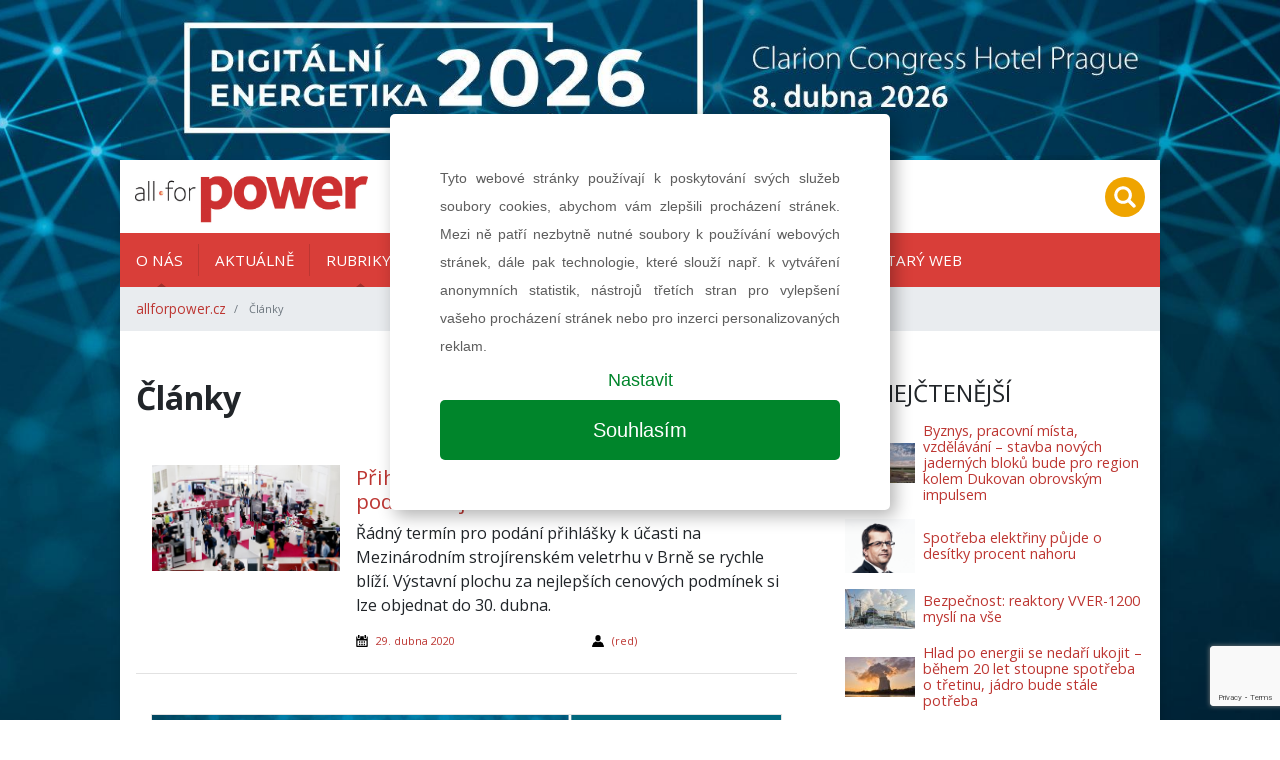

--- FILE ---
content_type: text/html; charset=UTF-8
request_url: https://allforpower.cz/clanky?tag=MSV
body_size: 6053
content:
<!DOCTYPE html>
<html lang="cs">
<head>
    <meta charset="utf-8">
    <meta name="viewport" content="width=device-width, initial-scale=1, shrink-to-fit=no">

    
    
<title>Články | allforpower.cz</title>
<meta name="description" content=""/>
<meta property="og:title" content="Články | allforpower.cz"/>
<meta property="og:type" content="website"/>
<meta property="og:url" content="https://allforpower.cz/clanky"/>

    <link href="/assets/app.css?v=1585726808" rel="stylesheet">
    <link href="/assets/print.css?v=1585726808" rel="stylesheet" media="print">
    
    <link rel="shortcut icon" href="/images/favicon.ico" type="image/x-icon">

    <!-- Google Tag Manager -->
    <script>(function(w,d,s,l,i){w[l]=w[l]||[];w[l].push({'gtm.start':
                new Date().getTime(),event:'gtm.js'});var f=d.getElementsByTagName(s)[0],
            j=d.createElement(s),dl=l!='dataLayer'?'&l='+l:'';j.async=true;j.src=
            'https://www.googletagmanager.com/gtm.js?id='+i+dl;f.parentNode.insertBefore(j,f);
        })(window,document,'script','dataLayer','GTM-N7FN5XR');</script>
    <!-- End Google Tag Manager -->

    <!-- Google Tag Manager -->
    <script>(function(w,d,s,l,i){w[l]=w[l]||[];w[l].push({'gtm.start':
                new Date().getTime(),event:'gtm.js'});var f=d.getElementsByTagName(s)[0],
            j=d.createElement(s),dl=l!='dataLayer'?'&l='+l:'';j.async=true;j.src=
            'https://www.googletagmanager.com/gtm.js?id='+i+dl;f.parentNode.insertBefore(j,f);
        })(window,document,'script','dataLayer','GTM-5NDHMQV');</script>
    <!-- End Google Tag Manager -->
</head>

<body>
<!-- Google Tag Manager (noscript) -->
<noscript><iframe src="https://www.googletagmanager.com/ns.html?id=GTM-N7FN5XR"
                  height="0" width="0" style="display:none;visibility:hidden"></iframe></noscript>
<!-- End Google Tag Manager (noscript) -->

<!-- Google Tag Manager (noscript) -->
<noscript><iframe src="https://www.googletagmanager.com/ns.html?id=GTM-5NDHMQV"
                  height="0" width="0" style="display:none;visibility:hidden"></iframe></noscript>
<!-- End Google Tag Manager (noscript) -->

    
        <div id="leaderboard" class='' style="background-image: url(/images/NTY2M3gweDA=/Leaderboard+2560x1440_DE_2026.jpg)">
                <a href="https://allforpower.cz/clanky?!redirect=https://www.digitalnienergetika.cz&banner=75" target="_blank" data-track-banner='DE 2026 - Leaderboard' data-redirect='https://www.digitalnienergetika.cz'>&nbsp;</a>
    </div>

<div class="wrapper-body container">
    
<div class="header row py-2 justify-content-between align-items-center">
    <div class="col-auto">
        <a class="navbar-brand" href="/">
            <img src="/images/loga/allforpower.jpg" alt="KONSTRUKCE Media, s.r.o." height="60">
        </a>
    </div>
        
    <div class="col-auto text-right">
        <ul class="list-inline mb-0">

                                    <li class="list-inline-item mr-2 mr-lg-0">
                <a href="#" class="" data-toggle="modal" data-target="#searchModal">
                    <img src="/images/search-circle.svg" height="40">
                </a>
            </li>
            <li class="list-inline-item d-inline-block d-lg-none">
                <a class="dropdown-item" href="#">
                    <a href="#" class="" data-toggle="collapse" data-target="#navbarmain">
                        <img src="/images/hamburger-circle.svg" height="40">
                    </a>
                </a>
            </li>
        </ul>


        <div class="modal fade" id="searchModal">
            <div class="modal-dialog">
                                <form class="modal-content" action="https://allforpower.cz/hledat" method="get" id="searchForm">

                    <!-- Modal Header -->
                    <div class="modal-header">
                        <h4 class="modal-title">Hledat na stránkách</h4>
                        <button type="button" class="close" data-dismiss="modal">&times;</button>
                    </div>

                    <div class="modal-body">
                        <div class="form-group">
                            <input name="q" value="" placeholder="stavební informace na jednom místě..." class="form-control">
                        </div>
                        <div class="row">
                            <div class="col-6 text-left">
                                <button class="btn btn-secondary" name="old_website" type="button">prohledat starý web</button>
                            </div>
                            <div class="col-6 text-right">
                                <button class="btn btn-primary" type="submit">prohledat nový web</button>
                            </div>
                        </div>
                    </div>

                </form>
            </div>
        </div>
    </div>
</div>
<div class="navigation row">
    <div class="col px-0">

        <nav class="navbar navbar-expand-lg px-lg-0">
            <div class="collapse navbar-collapse" id="navbarmain">
                <ul class="navbar-nav nav-left mr-auto">
                                                                                    <li class="nav-item dropdown">
                                                <a class="nav-link dropdown-toggle" href="#" data-toggle="dropdown" aria-haspopup="true" aria-expanded="false" aria-labelledby="dropdown_o-nás" target="">
                            O nás                        </a>

                                                <div class="dropdown-menu" aria-labelledby="dropdown_o-nás">

                                                            <a class="dropdown-item" href="https://allforpower.cz/o-nas" target="">O nás</a>
                                                                                        <a class="dropdown-item" href="/files/5385/MEDIA KIT_297x210mm_2025_CZ.pdf" target="_blank">Ceník tištěné inzerce</a>
                                                            <a class="dropdown-item" href="https://allforpower.cz/o-nas/predplatne" target="_blank">Předplatné</a>
                                                            <a class="dropdown-item" href="/files/5386/MEDIADATA_new_2025.pdf" target="_blank">Ceník online inzerce</a>
                                                            <a class="dropdown-item" href="/files/4937/gdpr-weby-allforpower 2.pdf" target="_blank">Ochrana osobních údajů</a>
                                                            <a class="dropdown-item" href="https://allforpower.cz/o-nas/kontakty" target="">Kontakty</a>
                                                    </div>
                        
                    </li>
                                                                <li class="nav-item">
                                                <a class="nav-link" href="https://allforpower.cz/aktuality" target="">
                            Aktuálně                        </a>

                        
                    </li>
                                                                <li class="nav-item dropdown">
                                                <a class="nav-link dropdown-toggle" href="#" data-toggle="dropdown" aria-haspopup="true" aria-expanded="false" aria-labelledby="dropdown_rubriky" target="">
                            Rubriky                        </a>

                                                <div class="dropdown-menu" aria-labelledby="dropdown_rubriky">

                                                                                        <a class="dropdown-item" href="https://allforpower.cz/rozhovor" target="">ROZHOVOR</a>
                                                            <a class="dropdown-item" href="https://allforpower.cz/jaderna-energetika" target="">Jaderná energetika</a>
                                                            <a class="dropdown-item" href="https://allforpower.cz/uhelna-energetika" target="">Uhelná energetika</a>
                                                            <a class="dropdown-item" href="https://allforpower.cz/plynarenstvi" target="">Plynárenství</a>
                                                            <a class="dropdown-item" href="https://allforpower.cz/teplarenstvi" target="">Teplárenství</a>
                                                            <a class="dropdown-item" href="https://allforpower.cz/obnovitelne-zdroje" target="">Obnovitelné zdroje</a>
                                                            <a class="dropdown-item" href="https://allforpower.cz/rozvody-energii" target="">Rozvody energií</a>
                                                            <a class="dropdown-item" href="https://allforpower.cz/legislativa" target="">Legislativa</a>
                                                            <a class="dropdown-item" href="https://allforpower.cz/elektromobilita" target="">Elektromobilita</a>
                                                            <a class="dropdown-item" href="https://allforpower.cz/vyzkum-vyvoj-inovace" target="">Výzkum, vývoj, inovace</a>
                                                            <a class="dropdown-item" href="https://allforpower.cz/export-a-financovani" target="">Export a financování</a>
                                                            <a class="dropdown-item" href="https://allforpower.cz/technologie-a-materialy" target="">Technologie a materiály</a>
                                                            <a class="dropdown-item" href="https://allforpower.cz/udrzba" target="">Údržba</a>
                                                            <a class="dropdown-item" href="https://allforpower.cz/zajimavosti" target="">Zajímavosti</a>
                                                    </div>
                        
                    </li>
                                                                <li class="nav-item">
                                                <a class="nav-link" href="https://allforpower.cz/media/all-for-power-04-2025" target="">
                            Aktuální číslo                        </a>

                        
                    </li>
                                                                <li class="nav-item">
                                                <a class="nav-link" href="https://allforpower.cz/media" target="">
                            Archiv vydání                        </a>

                        
                    </li>
                                                                <li class="nav-item">
                                                <a class="nav-link" href="https://allforpower.cz/akce" target="">
                            Kalendář akcí                        </a>

                        
                    </li>
                                                                <li class="nav-item">
                                                <a class="nav-link" href="http://old.allforpower.cz/" target="_blank">
                            Starý web                        </a>

                        
                    </li>
                                    </ul>
            </div>
        </nav>

        <nav aria-label="breadcrumb">
        <ol class="breadcrumb d-flex align-items-center mb-0">
                            <li class="breadcrumb-item">
                    <a href="https://allforpower.cz">allforpower.cz</a>
                </li>
                        <li class="breadcrumb-item active small" aria-current="page">
                Články            </li>
        </ol>
</nav>
    </div>
</div>

    
    <div class="row">
        <div class="col-lg-8 px-0">

                <section id="" class="indent d-flex flex-column justify-content-center article-list py-5 px-3">
        

                                        <div class="row  ">
                                            <div class="col-12 ">
                            
    <div class="row">
        

            
            <div class="col-12">
                                                    <div class="wysiwyg   ">
                        <h1 class="mb-5">Články</h1>
                    </div>
                
                            </div>

            </div>


                        </div>
                                            <div class="col-12 ">
                            


    <div class="article-list">

    <div class="row item">
                <div class="col-lg-4 px-3">
            <div class="wrapper-img">

                                    <img src="/images/MjY1N3g3Njd4MA==/msv2019-2.jpg"
                         alt="Přihlášení na MSV 2020 za nejlepších podmínek jen do konce dubna!" class="img-fluid">
                            </div>
        </div>
        <div class="col-lg-8 px-3 px-lg-0 d-flex flex-column justify-content-between pb-2">
                        <h3 class="title mt-3 mt-lg-0">
                <a href="https://allforpower.cz/aktuality/prihlaseni-na-msv-2020-za-nejlepsich-podminek-jen-do-konce-dubna-169">
                    Přihlášení na MSV 2020 za nejlepších podmínek jen do konce dubna!                </a>
            </h3>
            <div class="perex wysiwyg">
                <p>Řádný termín pro podání přihlášky k účasti na Mezinárodním strojírenském veletrhu v Brně se rychle blíží. Výstavní plochu za nejlepších cenových podmínek si lze objednat do 30. dubna.</p>
            </div>
            <div class="row content small">

                <div class="col d-flex align-items-center">
                    <img src="/images/calendar.svg" height="12" alt="publikováno">
                    <time class="ml-2">
                        <a href="https://allforpower.cz/clanky?date=20-04-29">
                            29. dubna 2020                        </a>
                    </time>
                </div>

                                    <div class="col d-flex align-items-center">
                        <img src="/images/user.svg" height="12" width="12" alt="autor">

                        
                            <a href="https://allforpower.cz/clanky?author=5"
                               class="ml-2">(red)</a>                                            </div>
                            </div>
        </div>
    </div>


            
    
    <div class="row top-line-lg-down bottom-line mx-0 pb-3 mb-3">
        <div class="col-12 py-4">
                            <a data-track-banner='DE 2026_5_Half Baner' href="https://allforpower.cz/clanky?!redirect=https://www.digitalnienergetika.cz&banner=99" target="_blank" data-redirect="https://www.digitalnienergetika.cz" class="d-block banner-half">

                                <img src="/images/NTY2NXgweDA=/BANER_900x200pcx_HALF+baner_2026.jpg"
                     alt="DE 2026_5_Half Baner" class="img-fluid ">
            </a>
            </div>
    </div>

            
    
    </div>
                        </div>
                                    </div>
            

    </section>


            <section id="odber-novinek" class="py-4 subscribe bg-image"
                     style="background-image: url('/images/newsletter.png')">
                <div class="row mx-0 text-center">
                    <div class="col">
                        <div class="h5 font-weight-bold mb-3">
                            Mám zájem o newsletter časopisu All for Power                        </div>
                                                                        <form id="formsubscribe" action="?tag=MSV&%21form-subscribe=#odber-novinek"
                              method="post" class="form form-inline d-flex justify-content-center">
                            <input name="fname" value="">
                            <input name="email" placeholder="zadejte email..." type="email"
                                   class="form-control" required>
                            <button type="submit" class="btn btn-secondary text-uppercase g-recaptcha"
                                    data-sitekey="6Ldm8kQaAAAAAHkQ7z9xnvkhr0MsrzpwaeqILZfN"
                                    data-callback='onSubmitSubscribe'>přihlásit</button>
                        </form>
                        <p class="g-recaptcha-privacy mt-2 mb-0 small">Stránky jsou chráněny službou Google reCAPTCHA<br><a href="https://policies.google.com/privacy" target="_blank" rel="nofollow">ochrana osobních údajů</a> a&nbsp;<a href="https://policies.google.com/terms" target="_blank" rel="nofollow">smluvní podmínky</a>.</p>
                    </div>
                </div>
            </section>

        </div>
        <div class="col-lg-4 px-lg-0">
            
<div class="wrapper-sidebar pl-0 pl-lg-3 py-5">

    

    <div class="side-item mb-5">
        <h2 class="section-title">Nejčtenější</h2>

                <div class="article-hot px-3">
                                                                <div class="item py-2">
                        <img src="/images/NDk4OXgweDY1/EPR+RepTcheque-8-Zoom+1+EPR-hyper+16x9.jpg"
                             alt="Byznys, pracovní místa, vzdělávání – stavba nových jaderných bloků bude pro region kolem Dukovan obrovským impulsem" class="float-left mr-2">

                        <div>

                            <a href="https://allforpower.cz/jaderna-energetika/byznys-pracovni-mista-vzdelavani-stavba-novych-jadernych-bloku-bude-pro-region-kolem-dukovan-obrovskym-impulsem-733">Byznys, pracovní místa, vzdělávání – stavba nových jaderných bloků bude pro region kolem Dukovan obrovským impulsem</a>
                                                    </div>
                    </div>
                                                                                <div class="item py-2">
                        <img src="/images/NTEyMngweDY1/S_Vnoucek_001small+%282%29web.png"
                             alt="Spotřeba elektřiny půjde o desítky procent nahoru" class="float-left mr-2">

                        <div>

                            <a href="https://allforpower.cz/rozvody-energii/spotreba-elektriny-pujde-o-desitky-procent-nahoru-749">Spotřeba elektřiny půjde o desítky procent nahoru</a>
                                                    </div>
                    </div>
                                                                                <div class="item py-2">
                        <img src="/images/MjIzOHgweDY1/rosatom_1-16x9.jpg"
                             alt="Bezpečnost: reaktory VVER-1200 myslí na vše" class="float-left mr-2">

                        <div>

                            <a href="https://allforpower.cz/jaderna-energetika/bezpecnost-reaktory-vver-1200-mysli-na-vse-86">Bezpečnost: reaktory VVER-1200 myslí na vše</a>
                                                    </div>
                    </div>
                                                                                <div class="item py-2">
                        <img src="/images/MjI5OXgweDY1/jaderna-zdarma_3.jpg"
                             alt="Hlad po energii se nedaří ukojit – během 20 let stoupne spotřeba o třetinu, jádro bude stále potřeba" class="float-left mr-2">

                        <div>

                            <a href="https://allforpower.cz/jaderna-energetika/hlad-po-energii-se-nedari-ukojit-behem-20-let-stoupne-spotreba-o-tretinu-jadro-bude-stale-potreba-98">Hlad po energii se nedaří ukojit – během 20 let stoupne spotřeba o třetinu, jádro bude stále potřeba</a>
                                                    </div>
                    </div>
                                                                                <div class="item py-2">
                        <img src="/images/NTExOHgweDY1/IMG_4696.jpg"
                             alt="Za minutu dvanáct – hrozí konec českého jaderného know-how?" class="float-left mr-2">

                        <div>

                            <a href="https://allforpower.cz/jaderna-energetika/za-minutu-dvanact-hrozi-konec-ceskeho-jaderneho-know-how-747-1">Za minutu dvanáct – hrozí konec českého jaderného know-how?</a>
                                                    </div>
                    </div>
                                    </div>
    </div>


    
    
    <div class="side mb-5">
                    
            <div class="px-3 text-center py-2">
                                        <a data-track-banner='6a_Side baner - Archiv časopisu 2025' href="https://allforpower.cz/clanky?!redirect=https://digiport.cz/vydani/floowie/235-all-for-power&banner=8" target="_blank" data-redirect="https://digiport.cz/vydani/floowie/235-all-for-power" class="d-block banner-btn">

                                        <img src="/images/NTQwM3gweDA=/Digiport_750x200pcx_bez+zarovek.jpg" alt="6a_Side baner - Archiv časopisu 2025" class="img-fluid">
                </a>
                    </div>

            </div>

    <div class="side-item mb-5">
        <h2 class="section-title">Tagy</h2>
        <ul class="tag-list list-inline list-unstyled px-3">
                        
                                                                </ul>
    </div>

        

    

    <div class="side-item mb-5">
        <h2 class="section-title">Kalendář akcí</h2>

        
<div class="row calendar">
    
</div>
    </div>

    
    <div class="side mb-5">
                                <div class="px-3 text-center py-2">
                                        <a data-track-banner='DE 2026 Sidebaner 6' href="https://allforpower.cz/clanky?!redirect=https://www.digitalnienergetika.cz&banner=81" target="_blank" data-redirect="https://www.digitalnienergetika.cz" class="d-block banner-btn">

                                        <img src="/images/NTY2NngweDA=/6_SIDE+baner+750x200pcx_DE_2026.jpg" alt="DE 2026 Sidebaner 6" class="img-fluid">
                </a>
                    </div>

                                <div class="px-3 text-center py-2">
                                        <a data-track-banner='W2E 2026- Sidebar 2' href="https://allforpower.cz/clanky?!redirect=https://w2e.afpconference.com&banner=105" target="_blank" data-redirect="https://w2e.afpconference.com" class="d-block banner-btn">

                                        <img src="/images/NTY1MHgweDA=/Side+baner_750x200px_W2E_CZ%283%29.jpg" alt="W2E 2026- Sidebar 2" class="img-fluid">
                </a>
                    </div>

            </div>

    
</div>
        </div>
    </div>

    
<footer class="row">

    
    

    <section class="col-12 pt-5 px-3">
        <div class="row">
            <div class="col-md-6 small">
                <p>
                    <strong>AF POWER agency a.s.</strong><br>
                    Na Pankráci 1618/30, PSČ 140 00 Praha 4
                </p>
                <p>
                    E-mail: <a href="mailto:info@afpower.cz">info@afpower.cz</a><br>
                    <a href="http://www.afpower.cz" target="_blank">www.afpower.cz</a>

                </p>
                <p>
                    <a href="/files/1725/gdpr-weby-allforpower.pdf" target="_blank">Ochrana osobních údajů</a><br>
                    <a href="https://allforpower.cz/o-nas/predplatne" target="_blank">Předplatné časopisu</a>
                </p>
            </div>
                        <div class="col-md-6 small">
                <p>Jakékoliv užití obsahu včetně převzetí, šíření či dalšího zpřístupňování článků a fotografií
                    je bez souhlasu nakladatelství zakázáno.</p>
                <p>
                    Společnost zapsaná v obchodním rejstříku vedeným u Městského soudu v Praze, oddíl B, vložka 14661.
                </p>
                <div class="row align-items-center pt-4 pb-5">

                    <div class="col-6 col-lg-4 text-center text-md-left">
                        <a href="http://www.silnice-zeleznice.cz" target='_blank'>
                            <img src="/images/loga/silnice-zeleznice.jpg" height="60" alt="silnice-zeleznice.cz" class="img-fluid">
                        </a>
                    </div>
                    <div class="col-6 col-lg-4 text-center text-md-left">
                        <a href="http://www.konstrukce.cz" target='_blank'>
                            <img src="/images/loga/konstrukce.svg" height="60" alt="konstrukce.cz" class="img-fluid">
                        </a>
                    </div>
                </div>
            </div>
        </div>
    </section>


    <section class="col-12 px-3">

        <div class="row small bg-light">
            <div class="col-12 col-md-6 text-center text-md-left py-2">
                ISSN 1802-8535 © 2009 - 2026 AF POWER agency a.s. | <a href="/cookies">Nastavení cookies</a>
            </div>
            <div class="col-12 col-md-6 text-center text-md-right py-2">
                Developed by: <a href="//railsformers.com" target="_blank" rel="nofollow">Railsformers s.r.o.</a>
            </div>
        </div>
    </section>
</footer>
</div>





    <script>
        
        function social(url, title, width = 600, height = 600) {
            var w = width;
            var h = height;

            var dualScreenLeft = window.screenLeft != undefined ? window.screenLeft : screen.left;
            var dualScreenTop = window.screenTop != undefined ? window.screenTop : screen.top;

            var width = window.innerWidth ? window.innerWidth : document.documentElement.clientWidth ? document.documentElement.clientWidth : screen.width;
            var height = window.innerHeight ? window.innerHeight : document.documentElement.clientHeight ? document.documentElement.clientHeight : screen.height;

            var left = ((width / 2) - (w / 2)) + dualScreenLeft;
            var top = ((height / 2) - (h / 2)) + dualScreenTop;
            var newWindow = window.open(url, title, 'scrollbars=yes, width=' + w + ', height=' + h + ', top=' + top + ', left=' + left);

            if (window.focus) {
                newWindow.focus();
            }
            event.preventDefault();
        }
    </script>

    <script src="/assets/app.js?v=1585726808" type="text/javascript"></script>

<script src="https://www.google.com/recaptcha/api.js"></script>
<script>
    function onSubmitSubscribe(token) {
        document.getElementById("formsubscribe").submit();
    }

    function onSubmitInfo(token) {
        document.getElementById("formmoreinfo").submit();
    }
</script>
</body>
</html>


--- FILE ---
content_type: text/html; charset=utf-8
request_url: https://www.google.com/recaptcha/api2/anchor?ar=1&k=6Ldm8kQaAAAAAHkQ7z9xnvkhr0MsrzpwaeqILZfN&co=aHR0cHM6Ly9hbGxmb3Jwb3dlci5jejo0NDM.&hl=en&v=N67nZn4AqZkNcbeMu4prBgzg&size=invisible&anchor-ms=20000&execute-ms=30000&cb=rskp1lyddfp3
body_size: 48517
content:
<!DOCTYPE HTML><html dir="ltr" lang="en"><head><meta http-equiv="Content-Type" content="text/html; charset=UTF-8">
<meta http-equiv="X-UA-Compatible" content="IE=edge">
<title>reCAPTCHA</title>
<style type="text/css">
/* cyrillic-ext */
@font-face {
  font-family: 'Roboto';
  font-style: normal;
  font-weight: 400;
  font-stretch: 100%;
  src: url(//fonts.gstatic.com/s/roboto/v48/KFO7CnqEu92Fr1ME7kSn66aGLdTylUAMa3GUBHMdazTgWw.woff2) format('woff2');
  unicode-range: U+0460-052F, U+1C80-1C8A, U+20B4, U+2DE0-2DFF, U+A640-A69F, U+FE2E-FE2F;
}
/* cyrillic */
@font-face {
  font-family: 'Roboto';
  font-style: normal;
  font-weight: 400;
  font-stretch: 100%;
  src: url(//fonts.gstatic.com/s/roboto/v48/KFO7CnqEu92Fr1ME7kSn66aGLdTylUAMa3iUBHMdazTgWw.woff2) format('woff2');
  unicode-range: U+0301, U+0400-045F, U+0490-0491, U+04B0-04B1, U+2116;
}
/* greek-ext */
@font-face {
  font-family: 'Roboto';
  font-style: normal;
  font-weight: 400;
  font-stretch: 100%;
  src: url(//fonts.gstatic.com/s/roboto/v48/KFO7CnqEu92Fr1ME7kSn66aGLdTylUAMa3CUBHMdazTgWw.woff2) format('woff2');
  unicode-range: U+1F00-1FFF;
}
/* greek */
@font-face {
  font-family: 'Roboto';
  font-style: normal;
  font-weight: 400;
  font-stretch: 100%;
  src: url(//fonts.gstatic.com/s/roboto/v48/KFO7CnqEu92Fr1ME7kSn66aGLdTylUAMa3-UBHMdazTgWw.woff2) format('woff2');
  unicode-range: U+0370-0377, U+037A-037F, U+0384-038A, U+038C, U+038E-03A1, U+03A3-03FF;
}
/* math */
@font-face {
  font-family: 'Roboto';
  font-style: normal;
  font-weight: 400;
  font-stretch: 100%;
  src: url(//fonts.gstatic.com/s/roboto/v48/KFO7CnqEu92Fr1ME7kSn66aGLdTylUAMawCUBHMdazTgWw.woff2) format('woff2');
  unicode-range: U+0302-0303, U+0305, U+0307-0308, U+0310, U+0312, U+0315, U+031A, U+0326-0327, U+032C, U+032F-0330, U+0332-0333, U+0338, U+033A, U+0346, U+034D, U+0391-03A1, U+03A3-03A9, U+03B1-03C9, U+03D1, U+03D5-03D6, U+03F0-03F1, U+03F4-03F5, U+2016-2017, U+2034-2038, U+203C, U+2040, U+2043, U+2047, U+2050, U+2057, U+205F, U+2070-2071, U+2074-208E, U+2090-209C, U+20D0-20DC, U+20E1, U+20E5-20EF, U+2100-2112, U+2114-2115, U+2117-2121, U+2123-214F, U+2190, U+2192, U+2194-21AE, U+21B0-21E5, U+21F1-21F2, U+21F4-2211, U+2213-2214, U+2216-22FF, U+2308-230B, U+2310, U+2319, U+231C-2321, U+2336-237A, U+237C, U+2395, U+239B-23B7, U+23D0, U+23DC-23E1, U+2474-2475, U+25AF, U+25B3, U+25B7, U+25BD, U+25C1, U+25CA, U+25CC, U+25FB, U+266D-266F, U+27C0-27FF, U+2900-2AFF, U+2B0E-2B11, U+2B30-2B4C, U+2BFE, U+3030, U+FF5B, U+FF5D, U+1D400-1D7FF, U+1EE00-1EEFF;
}
/* symbols */
@font-face {
  font-family: 'Roboto';
  font-style: normal;
  font-weight: 400;
  font-stretch: 100%;
  src: url(//fonts.gstatic.com/s/roboto/v48/KFO7CnqEu92Fr1ME7kSn66aGLdTylUAMaxKUBHMdazTgWw.woff2) format('woff2');
  unicode-range: U+0001-000C, U+000E-001F, U+007F-009F, U+20DD-20E0, U+20E2-20E4, U+2150-218F, U+2190, U+2192, U+2194-2199, U+21AF, U+21E6-21F0, U+21F3, U+2218-2219, U+2299, U+22C4-22C6, U+2300-243F, U+2440-244A, U+2460-24FF, U+25A0-27BF, U+2800-28FF, U+2921-2922, U+2981, U+29BF, U+29EB, U+2B00-2BFF, U+4DC0-4DFF, U+FFF9-FFFB, U+10140-1018E, U+10190-1019C, U+101A0, U+101D0-101FD, U+102E0-102FB, U+10E60-10E7E, U+1D2C0-1D2D3, U+1D2E0-1D37F, U+1F000-1F0FF, U+1F100-1F1AD, U+1F1E6-1F1FF, U+1F30D-1F30F, U+1F315, U+1F31C, U+1F31E, U+1F320-1F32C, U+1F336, U+1F378, U+1F37D, U+1F382, U+1F393-1F39F, U+1F3A7-1F3A8, U+1F3AC-1F3AF, U+1F3C2, U+1F3C4-1F3C6, U+1F3CA-1F3CE, U+1F3D4-1F3E0, U+1F3ED, U+1F3F1-1F3F3, U+1F3F5-1F3F7, U+1F408, U+1F415, U+1F41F, U+1F426, U+1F43F, U+1F441-1F442, U+1F444, U+1F446-1F449, U+1F44C-1F44E, U+1F453, U+1F46A, U+1F47D, U+1F4A3, U+1F4B0, U+1F4B3, U+1F4B9, U+1F4BB, U+1F4BF, U+1F4C8-1F4CB, U+1F4D6, U+1F4DA, U+1F4DF, U+1F4E3-1F4E6, U+1F4EA-1F4ED, U+1F4F7, U+1F4F9-1F4FB, U+1F4FD-1F4FE, U+1F503, U+1F507-1F50B, U+1F50D, U+1F512-1F513, U+1F53E-1F54A, U+1F54F-1F5FA, U+1F610, U+1F650-1F67F, U+1F687, U+1F68D, U+1F691, U+1F694, U+1F698, U+1F6AD, U+1F6B2, U+1F6B9-1F6BA, U+1F6BC, U+1F6C6-1F6CF, U+1F6D3-1F6D7, U+1F6E0-1F6EA, U+1F6F0-1F6F3, U+1F6F7-1F6FC, U+1F700-1F7FF, U+1F800-1F80B, U+1F810-1F847, U+1F850-1F859, U+1F860-1F887, U+1F890-1F8AD, U+1F8B0-1F8BB, U+1F8C0-1F8C1, U+1F900-1F90B, U+1F93B, U+1F946, U+1F984, U+1F996, U+1F9E9, U+1FA00-1FA6F, U+1FA70-1FA7C, U+1FA80-1FA89, U+1FA8F-1FAC6, U+1FACE-1FADC, U+1FADF-1FAE9, U+1FAF0-1FAF8, U+1FB00-1FBFF;
}
/* vietnamese */
@font-face {
  font-family: 'Roboto';
  font-style: normal;
  font-weight: 400;
  font-stretch: 100%;
  src: url(//fonts.gstatic.com/s/roboto/v48/KFO7CnqEu92Fr1ME7kSn66aGLdTylUAMa3OUBHMdazTgWw.woff2) format('woff2');
  unicode-range: U+0102-0103, U+0110-0111, U+0128-0129, U+0168-0169, U+01A0-01A1, U+01AF-01B0, U+0300-0301, U+0303-0304, U+0308-0309, U+0323, U+0329, U+1EA0-1EF9, U+20AB;
}
/* latin-ext */
@font-face {
  font-family: 'Roboto';
  font-style: normal;
  font-weight: 400;
  font-stretch: 100%;
  src: url(//fonts.gstatic.com/s/roboto/v48/KFO7CnqEu92Fr1ME7kSn66aGLdTylUAMa3KUBHMdazTgWw.woff2) format('woff2');
  unicode-range: U+0100-02BA, U+02BD-02C5, U+02C7-02CC, U+02CE-02D7, U+02DD-02FF, U+0304, U+0308, U+0329, U+1D00-1DBF, U+1E00-1E9F, U+1EF2-1EFF, U+2020, U+20A0-20AB, U+20AD-20C0, U+2113, U+2C60-2C7F, U+A720-A7FF;
}
/* latin */
@font-face {
  font-family: 'Roboto';
  font-style: normal;
  font-weight: 400;
  font-stretch: 100%;
  src: url(//fonts.gstatic.com/s/roboto/v48/KFO7CnqEu92Fr1ME7kSn66aGLdTylUAMa3yUBHMdazQ.woff2) format('woff2');
  unicode-range: U+0000-00FF, U+0131, U+0152-0153, U+02BB-02BC, U+02C6, U+02DA, U+02DC, U+0304, U+0308, U+0329, U+2000-206F, U+20AC, U+2122, U+2191, U+2193, U+2212, U+2215, U+FEFF, U+FFFD;
}
/* cyrillic-ext */
@font-face {
  font-family: 'Roboto';
  font-style: normal;
  font-weight: 500;
  font-stretch: 100%;
  src: url(//fonts.gstatic.com/s/roboto/v48/KFO7CnqEu92Fr1ME7kSn66aGLdTylUAMa3GUBHMdazTgWw.woff2) format('woff2');
  unicode-range: U+0460-052F, U+1C80-1C8A, U+20B4, U+2DE0-2DFF, U+A640-A69F, U+FE2E-FE2F;
}
/* cyrillic */
@font-face {
  font-family: 'Roboto';
  font-style: normal;
  font-weight: 500;
  font-stretch: 100%;
  src: url(//fonts.gstatic.com/s/roboto/v48/KFO7CnqEu92Fr1ME7kSn66aGLdTylUAMa3iUBHMdazTgWw.woff2) format('woff2');
  unicode-range: U+0301, U+0400-045F, U+0490-0491, U+04B0-04B1, U+2116;
}
/* greek-ext */
@font-face {
  font-family: 'Roboto';
  font-style: normal;
  font-weight: 500;
  font-stretch: 100%;
  src: url(//fonts.gstatic.com/s/roboto/v48/KFO7CnqEu92Fr1ME7kSn66aGLdTylUAMa3CUBHMdazTgWw.woff2) format('woff2');
  unicode-range: U+1F00-1FFF;
}
/* greek */
@font-face {
  font-family: 'Roboto';
  font-style: normal;
  font-weight: 500;
  font-stretch: 100%;
  src: url(//fonts.gstatic.com/s/roboto/v48/KFO7CnqEu92Fr1ME7kSn66aGLdTylUAMa3-UBHMdazTgWw.woff2) format('woff2');
  unicode-range: U+0370-0377, U+037A-037F, U+0384-038A, U+038C, U+038E-03A1, U+03A3-03FF;
}
/* math */
@font-face {
  font-family: 'Roboto';
  font-style: normal;
  font-weight: 500;
  font-stretch: 100%;
  src: url(//fonts.gstatic.com/s/roboto/v48/KFO7CnqEu92Fr1ME7kSn66aGLdTylUAMawCUBHMdazTgWw.woff2) format('woff2');
  unicode-range: U+0302-0303, U+0305, U+0307-0308, U+0310, U+0312, U+0315, U+031A, U+0326-0327, U+032C, U+032F-0330, U+0332-0333, U+0338, U+033A, U+0346, U+034D, U+0391-03A1, U+03A3-03A9, U+03B1-03C9, U+03D1, U+03D5-03D6, U+03F0-03F1, U+03F4-03F5, U+2016-2017, U+2034-2038, U+203C, U+2040, U+2043, U+2047, U+2050, U+2057, U+205F, U+2070-2071, U+2074-208E, U+2090-209C, U+20D0-20DC, U+20E1, U+20E5-20EF, U+2100-2112, U+2114-2115, U+2117-2121, U+2123-214F, U+2190, U+2192, U+2194-21AE, U+21B0-21E5, U+21F1-21F2, U+21F4-2211, U+2213-2214, U+2216-22FF, U+2308-230B, U+2310, U+2319, U+231C-2321, U+2336-237A, U+237C, U+2395, U+239B-23B7, U+23D0, U+23DC-23E1, U+2474-2475, U+25AF, U+25B3, U+25B7, U+25BD, U+25C1, U+25CA, U+25CC, U+25FB, U+266D-266F, U+27C0-27FF, U+2900-2AFF, U+2B0E-2B11, U+2B30-2B4C, U+2BFE, U+3030, U+FF5B, U+FF5D, U+1D400-1D7FF, U+1EE00-1EEFF;
}
/* symbols */
@font-face {
  font-family: 'Roboto';
  font-style: normal;
  font-weight: 500;
  font-stretch: 100%;
  src: url(//fonts.gstatic.com/s/roboto/v48/KFO7CnqEu92Fr1ME7kSn66aGLdTylUAMaxKUBHMdazTgWw.woff2) format('woff2');
  unicode-range: U+0001-000C, U+000E-001F, U+007F-009F, U+20DD-20E0, U+20E2-20E4, U+2150-218F, U+2190, U+2192, U+2194-2199, U+21AF, U+21E6-21F0, U+21F3, U+2218-2219, U+2299, U+22C4-22C6, U+2300-243F, U+2440-244A, U+2460-24FF, U+25A0-27BF, U+2800-28FF, U+2921-2922, U+2981, U+29BF, U+29EB, U+2B00-2BFF, U+4DC0-4DFF, U+FFF9-FFFB, U+10140-1018E, U+10190-1019C, U+101A0, U+101D0-101FD, U+102E0-102FB, U+10E60-10E7E, U+1D2C0-1D2D3, U+1D2E0-1D37F, U+1F000-1F0FF, U+1F100-1F1AD, U+1F1E6-1F1FF, U+1F30D-1F30F, U+1F315, U+1F31C, U+1F31E, U+1F320-1F32C, U+1F336, U+1F378, U+1F37D, U+1F382, U+1F393-1F39F, U+1F3A7-1F3A8, U+1F3AC-1F3AF, U+1F3C2, U+1F3C4-1F3C6, U+1F3CA-1F3CE, U+1F3D4-1F3E0, U+1F3ED, U+1F3F1-1F3F3, U+1F3F5-1F3F7, U+1F408, U+1F415, U+1F41F, U+1F426, U+1F43F, U+1F441-1F442, U+1F444, U+1F446-1F449, U+1F44C-1F44E, U+1F453, U+1F46A, U+1F47D, U+1F4A3, U+1F4B0, U+1F4B3, U+1F4B9, U+1F4BB, U+1F4BF, U+1F4C8-1F4CB, U+1F4D6, U+1F4DA, U+1F4DF, U+1F4E3-1F4E6, U+1F4EA-1F4ED, U+1F4F7, U+1F4F9-1F4FB, U+1F4FD-1F4FE, U+1F503, U+1F507-1F50B, U+1F50D, U+1F512-1F513, U+1F53E-1F54A, U+1F54F-1F5FA, U+1F610, U+1F650-1F67F, U+1F687, U+1F68D, U+1F691, U+1F694, U+1F698, U+1F6AD, U+1F6B2, U+1F6B9-1F6BA, U+1F6BC, U+1F6C6-1F6CF, U+1F6D3-1F6D7, U+1F6E0-1F6EA, U+1F6F0-1F6F3, U+1F6F7-1F6FC, U+1F700-1F7FF, U+1F800-1F80B, U+1F810-1F847, U+1F850-1F859, U+1F860-1F887, U+1F890-1F8AD, U+1F8B0-1F8BB, U+1F8C0-1F8C1, U+1F900-1F90B, U+1F93B, U+1F946, U+1F984, U+1F996, U+1F9E9, U+1FA00-1FA6F, U+1FA70-1FA7C, U+1FA80-1FA89, U+1FA8F-1FAC6, U+1FACE-1FADC, U+1FADF-1FAE9, U+1FAF0-1FAF8, U+1FB00-1FBFF;
}
/* vietnamese */
@font-face {
  font-family: 'Roboto';
  font-style: normal;
  font-weight: 500;
  font-stretch: 100%;
  src: url(//fonts.gstatic.com/s/roboto/v48/KFO7CnqEu92Fr1ME7kSn66aGLdTylUAMa3OUBHMdazTgWw.woff2) format('woff2');
  unicode-range: U+0102-0103, U+0110-0111, U+0128-0129, U+0168-0169, U+01A0-01A1, U+01AF-01B0, U+0300-0301, U+0303-0304, U+0308-0309, U+0323, U+0329, U+1EA0-1EF9, U+20AB;
}
/* latin-ext */
@font-face {
  font-family: 'Roboto';
  font-style: normal;
  font-weight: 500;
  font-stretch: 100%;
  src: url(//fonts.gstatic.com/s/roboto/v48/KFO7CnqEu92Fr1ME7kSn66aGLdTylUAMa3KUBHMdazTgWw.woff2) format('woff2');
  unicode-range: U+0100-02BA, U+02BD-02C5, U+02C7-02CC, U+02CE-02D7, U+02DD-02FF, U+0304, U+0308, U+0329, U+1D00-1DBF, U+1E00-1E9F, U+1EF2-1EFF, U+2020, U+20A0-20AB, U+20AD-20C0, U+2113, U+2C60-2C7F, U+A720-A7FF;
}
/* latin */
@font-face {
  font-family: 'Roboto';
  font-style: normal;
  font-weight: 500;
  font-stretch: 100%;
  src: url(//fonts.gstatic.com/s/roboto/v48/KFO7CnqEu92Fr1ME7kSn66aGLdTylUAMa3yUBHMdazQ.woff2) format('woff2');
  unicode-range: U+0000-00FF, U+0131, U+0152-0153, U+02BB-02BC, U+02C6, U+02DA, U+02DC, U+0304, U+0308, U+0329, U+2000-206F, U+20AC, U+2122, U+2191, U+2193, U+2212, U+2215, U+FEFF, U+FFFD;
}
/* cyrillic-ext */
@font-face {
  font-family: 'Roboto';
  font-style: normal;
  font-weight: 900;
  font-stretch: 100%;
  src: url(//fonts.gstatic.com/s/roboto/v48/KFO7CnqEu92Fr1ME7kSn66aGLdTylUAMa3GUBHMdazTgWw.woff2) format('woff2');
  unicode-range: U+0460-052F, U+1C80-1C8A, U+20B4, U+2DE0-2DFF, U+A640-A69F, U+FE2E-FE2F;
}
/* cyrillic */
@font-face {
  font-family: 'Roboto';
  font-style: normal;
  font-weight: 900;
  font-stretch: 100%;
  src: url(//fonts.gstatic.com/s/roboto/v48/KFO7CnqEu92Fr1ME7kSn66aGLdTylUAMa3iUBHMdazTgWw.woff2) format('woff2');
  unicode-range: U+0301, U+0400-045F, U+0490-0491, U+04B0-04B1, U+2116;
}
/* greek-ext */
@font-face {
  font-family: 'Roboto';
  font-style: normal;
  font-weight: 900;
  font-stretch: 100%;
  src: url(//fonts.gstatic.com/s/roboto/v48/KFO7CnqEu92Fr1ME7kSn66aGLdTylUAMa3CUBHMdazTgWw.woff2) format('woff2');
  unicode-range: U+1F00-1FFF;
}
/* greek */
@font-face {
  font-family: 'Roboto';
  font-style: normal;
  font-weight: 900;
  font-stretch: 100%;
  src: url(//fonts.gstatic.com/s/roboto/v48/KFO7CnqEu92Fr1ME7kSn66aGLdTylUAMa3-UBHMdazTgWw.woff2) format('woff2');
  unicode-range: U+0370-0377, U+037A-037F, U+0384-038A, U+038C, U+038E-03A1, U+03A3-03FF;
}
/* math */
@font-face {
  font-family: 'Roboto';
  font-style: normal;
  font-weight: 900;
  font-stretch: 100%;
  src: url(//fonts.gstatic.com/s/roboto/v48/KFO7CnqEu92Fr1ME7kSn66aGLdTylUAMawCUBHMdazTgWw.woff2) format('woff2');
  unicode-range: U+0302-0303, U+0305, U+0307-0308, U+0310, U+0312, U+0315, U+031A, U+0326-0327, U+032C, U+032F-0330, U+0332-0333, U+0338, U+033A, U+0346, U+034D, U+0391-03A1, U+03A3-03A9, U+03B1-03C9, U+03D1, U+03D5-03D6, U+03F0-03F1, U+03F4-03F5, U+2016-2017, U+2034-2038, U+203C, U+2040, U+2043, U+2047, U+2050, U+2057, U+205F, U+2070-2071, U+2074-208E, U+2090-209C, U+20D0-20DC, U+20E1, U+20E5-20EF, U+2100-2112, U+2114-2115, U+2117-2121, U+2123-214F, U+2190, U+2192, U+2194-21AE, U+21B0-21E5, U+21F1-21F2, U+21F4-2211, U+2213-2214, U+2216-22FF, U+2308-230B, U+2310, U+2319, U+231C-2321, U+2336-237A, U+237C, U+2395, U+239B-23B7, U+23D0, U+23DC-23E1, U+2474-2475, U+25AF, U+25B3, U+25B7, U+25BD, U+25C1, U+25CA, U+25CC, U+25FB, U+266D-266F, U+27C0-27FF, U+2900-2AFF, U+2B0E-2B11, U+2B30-2B4C, U+2BFE, U+3030, U+FF5B, U+FF5D, U+1D400-1D7FF, U+1EE00-1EEFF;
}
/* symbols */
@font-face {
  font-family: 'Roboto';
  font-style: normal;
  font-weight: 900;
  font-stretch: 100%;
  src: url(//fonts.gstatic.com/s/roboto/v48/KFO7CnqEu92Fr1ME7kSn66aGLdTylUAMaxKUBHMdazTgWw.woff2) format('woff2');
  unicode-range: U+0001-000C, U+000E-001F, U+007F-009F, U+20DD-20E0, U+20E2-20E4, U+2150-218F, U+2190, U+2192, U+2194-2199, U+21AF, U+21E6-21F0, U+21F3, U+2218-2219, U+2299, U+22C4-22C6, U+2300-243F, U+2440-244A, U+2460-24FF, U+25A0-27BF, U+2800-28FF, U+2921-2922, U+2981, U+29BF, U+29EB, U+2B00-2BFF, U+4DC0-4DFF, U+FFF9-FFFB, U+10140-1018E, U+10190-1019C, U+101A0, U+101D0-101FD, U+102E0-102FB, U+10E60-10E7E, U+1D2C0-1D2D3, U+1D2E0-1D37F, U+1F000-1F0FF, U+1F100-1F1AD, U+1F1E6-1F1FF, U+1F30D-1F30F, U+1F315, U+1F31C, U+1F31E, U+1F320-1F32C, U+1F336, U+1F378, U+1F37D, U+1F382, U+1F393-1F39F, U+1F3A7-1F3A8, U+1F3AC-1F3AF, U+1F3C2, U+1F3C4-1F3C6, U+1F3CA-1F3CE, U+1F3D4-1F3E0, U+1F3ED, U+1F3F1-1F3F3, U+1F3F5-1F3F7, U+1F408, U+1F415, U+1F41F, U+1F426, U+1F43F, U+1F441-1F442, U+1F444, U+1F446-1F449, U+1F44C-1F44E, U+1F453, U+1F46A, U+1F47D, U+1F4A3, U+1F4B0, U+1F4B3, U+1F4B9, U+1F4BB, U+1F4BF, U+1F4C8-1F4CB, U+1F4D6, U+1F4DA, U+1F4DF, U+1F4E3-1F4E6, U+1F4EA-1F4ED, U+1F4F7, U+1F4F9-1F4FB, U+1F4FD-1F4FE, U+1F503, U+1F507-1F50B, U+1F50D, U+1F512-1F513, U+1F53E-1F54A, U+1F54F-1F5FA, U+1F610, U+1F650-1F67F, U+1F687, U+1F68D, U+1F691, U+1F694, U+1F698, U+1F6AD, U+1F6B2, U+1F6B9-1F6BA, U+1F6BC, U+1F6C6-1F6CF, U+1F6D3-1F6D7, U+1F6E0-1F6EA, U+1F6F0-1F6F3, U+1F6F7-1F6FC, U+1F700-1F7FF, U+1F800-1F80B, U+1F810-1F847, U+1F850-1F859, U+1F860-1F887, U+1F890-1F8AD, U+1F8B0-1F8BB, U+1F8C0-1F8C1, U+1F900-1F90B, U+1F93B, U+1F946, U+1F984, U+1F996, U+1F9E9, U+1FA00-1FA6F, U+1FA70-1FA7C, U+1FA80-1FA89, U+1FA8F-1FAC6, U+1FACE-1FADC, U+1FADF-1FAE9, U+1FAF0-1FAF8, U+1FB00-1FBFF;
}
/* vietnamese */
@font-face {
  font-family: 'Roboto';
  font-style: normal;
  font-weight: 900;
  font-stretch: 100%;
  src: url(//fonts.gstatic.com/s/roboto/v48/KFO7CnqEu92Fr1ME7kSn66aGLdTylUAMa3OUBHMdazTgWw.woff2) format('woff2');
  unicode-range: U+0102-0103, U+0110-0111, U+0128-0129, U+0168-0169, U+01A0-01A1, U+01AF-01B0, U+0300-0301, U+0303-0304, U+0308-0309, U+0323, U+0329, U+1EA0-1EF9, U+20AB;
}
/* latin-ext */
@font-face {
  font-family: 'Roboto';
  font-style: normal;
  font-weight: 900;
  font-stretch: 100%;
  src: url(//fonts.gstatic.com/s/roboto/v48/KFO7CnqEu92Fr1ME7kSn66aGLdTylUAMa3KUBHMdazTgWw.woff2) format('woff2');
  unicode-range: U+0100-02BA, U+02BD-02C5, U+02C7-02CC, U+02CE-02D7, U+02DD-02FF, U+0304, U+0308, U+0329, U+1D00-1DBF, U+1E00-1E9F, U+1EF2-1EFF, U+2020, U+20A0-20AB, U+20AD-20C0, U+2113, U+2C60-2C7F, U+A720-A7FF;
}
/* latin */
@font-face {
  font-family: 'Roboto';
  font-style: normal;
  font-weight: 900;
  font-stretch: 100%;
  src: url(//fonts.gstatic.com/s/roboto/v48/KFO7CnqEu92Fr1ME7kSn66aGLdTylUAMa3yUBHMdazQ.woff2) format('woff2');
  unicode-range: U+0000-00FF, U+0131, U+0152-0153, U+02BB-02BC, U+02C6, U+02DA, U+02DC, U+0304, U+0308, U+0329, U+2000-206F, U+20AC, U+2122, U+2191, U+2193, U+2212, U+2215, U+FEFF, U+FFFD;
}

</style>
<link rel="stylesheet" type="text/css" href="https://www.gstatic.com/recaptcha/releases/N67nZn4AqZkNcbeMu4prBgzg/styles__ltr.css">
<script nonce="SHdVLtVCHlvAvq6soXAEdA" type="text/javascript">window['__recaptcha_api'] = 'https://www.google.com/recaptcha/api2/';</script>
<script type="text/javascript" src="https://www.gstatic.com/recaptcha/releases/N67nZn4AqZkNcbeMu4prBgzg/recaptcha__en.js" nonce="SHdVLtVCHlvAvq6soXAEdA">
      
    </script></head>
<body><div id="rc-anchor-alert" class="rc-anchor-alert"></div>
<input type="hidden" id="recaptcha-token" value="[base64]">
<script type="text/javascript" nonce="SHdVLtVCHlvAvq6soXAEdA">
      recaptcha.anchor.Main.init("[\x22ainput\x22,[\x22bgdata\x22,\x22\x22,\[base64]/[base64]/[base64]/MjU1OlQ/NToyKSlyZXR1cm4gZmFsc2U7cmV0dXJuISgoYSg0MyxXLChZPWUoKFcuQkI9ZCxUKT83MDo0MyxXKSxXLk4pKSxXKS5sLnB1c2goW0RhLFksVD9kKzE6ZCxXLlgsVy5qXSksVy5MPW5sLDApfSxubD1GLnJlcXVlc3RJZGxlQ2FsbGJhY2s/[base64]/[base64]/[base64]/[base64]/WVtTKytdPVc6KFc8MjA0OD9ZW1MrK109Vz4+NnwxOTI6KChXJjY0NTEyKT09NTUyOTYmJmQrMTxULmxlbmd0aCYmKFQuY2hhckNvZGVBdChkKzEpJjY0NTEyKT09NTYzMjA/[base64]/[base64]/[base64]/[base64]/bmV3IGdbWl0oTFswXSk6RD09Mj9uZXcgZ1taXShMWzBdLExbMV0pOkQ9PTM/bmV3IGdbWl0oTFswXSxMWzFdLExbMl0pOkQ9PTQ/[base64]/[base64]\x22,\[base64]\\u003d\\u003d\x22,\x22wrbCpht2w4jCihnCnBhuw7TDliIhCsOYw6rCkTrDkg1SwqYvw6/[base64]/Dp8KPwrDDssOzwr7DuMK2MS0Ww48hCcOSIlnDj8Kuw7tSw43CtcO3EMOBwofCqmYRwp/Cg8Oxw6lHDAxlwrrDscKidzljXGTDsMO2wo7DgzFFLcK/wrzDncO4wrjCpsKuLwjDlXbDrsOTKcOIw7hsTks6YSrDn1pxwpXDv2pwecOtwozCicOfejsRwqY2wp/DtRzDjHcJwqgXXsOICQFhw4DDrHTCjRNgfXjCkyp/[base64]/CkFnDsCslwqwdw6LChcKbT13Ds8OjG1XDkMO8fsK4VwHCqhlrw7Jbwq7CrAYUCcOYAyMwwpUzasKcwp3DtUPCjkzDjjDCmsOCwqbDjcKBVcOjYV8Mw7xmZkJvXMOjbm/Cj8OcI8KFw7UyJg/DkjkPb3TDs8Knw4AbYMOIYz5Rw4IEwroOwoJAw4bCn07Cq8KgHxsUeMOeQcKpKcK8RAxuwpTDqXY5woAVbjLCvcOfwqA3QUNaw6Ilw4fCn8KwCcKXKhcYRWDCk8OGQ8OQV8ODTWkeAWDDg8KDY8OXw4XDqC3DnFVOemnDgwQ/SF4Tw7fDtBfDhS/DnQLCssOTwrPDkMOCOMOVC8OHwqJ0amBGU8K2w7DCvcKKFcOsN3lSE8O8w7Zqw5nDqkduwqXDlMOBw6AMwow6w6/Chh7DtHTDp27ChsKXcMKlRz9fwonDuFbDlUl0S1/[base64]/[base64]/CljvCu8OSN8OQLVYmHmYbZsOnw5JOVMOpwponwpc3Tx80woHDhjZZw5DDi2LDvMOaM8KFwoJPTcK9AcOXesObwrLDv1NHwpLDpcOTwoAww4LDtcO1w4/Ct3TDksO9w7d+BmnCl8OeICsiIcKyw5kxw7UlWi9qwqkEw6N5Xy3DtgYePMKjBsOYSsKLwqsHw5QAwrPDp2NQbHTDqH87wrdqXC4XbcKJw4rDn3QPYHjDukfDusOfYMObw77DvMOSdBITSgl0eT3DmkvCmH/DvSs0w714w6Rfwp9TdAYbHMKdVTJBw4BCOQXCjcKEK2bCgMObYMKNRsOhwpTCgcK6w4MSw5ltwpoQTcOAWcKXw4HDisO/wpI3I8Kjw5pzwpfCrcOGBMOFwpdmwp4WZ1NiKCohwrvCh8KMSsKfw6AEw5bDksKgMcOpw6zCvxDCtQ/DiTsUwoEMIsOBwpDDkcKkw63DjTTDrggvOcKpVSZow6LDhcKKT8Ogw6tmw7pEwq/[base64]/DjAtIwrjChcK5woDCisKmDSDDhsK7w51Nw602w4fCh8Kgw7sow4spb1pkCMOzRyTDigrCrsO7f8OeNsKPw6zDksOJF8OPw78fDcO0F2rClg0Nw48qRMOufMKAVUVEw4RRAcO3Ck/[base64]/Dqn/CrzHDhikJGhpjB0HDpjgIDUc/w7xKNMOcfVJDa1LDsk9JwqxUUcOQasOlU1hLc8KEwrDCjGI+esKVesOtQ8O0w4g4w6Vbw5bCgyYFwoFAwrzDvT7CqcOfCWLCmCYew5vCvMOQw5xfw78lw6hqG8KJwpVDwrTDqGDDilkqYR1EwrvCjcK9RcOyScO5c8O6w7LCh3PCgHDCrcOtUm0PUn/CoFduGMKrHRJsOsKDU8KCRVQ/MiAocsOiw5QIw4Jsw6XDpcK+EMOdwoMCw6bDi1A/w5lxS8O4woo7YCUdw7MXRcOMw6FTIMKnw6XDqMOHw5srwrw+wqtERCI0BcOUwqcWPcKAwpPDi8Obw7FTCsKkARklwoonBsKXw4TDsGoFw4jDriYjwqkWwpTDmMOlwqHCosKKw4fDgVhCwq3CghdyIgHCisKKw5RjCktyHXHDlQDCpzNCwoh8wqDDjkM/wpbCjwDDonfCqsKTZ0LDkXbDglEdUg7CsMKMZlBlw7HDl3zDvz/Dt3lCw4DDucO6wq3DpzxlwrcQTMOJDMOyw5/[base64]/QsKvacKEwrPDhDzCphbDlFxyUkpWFsKbATDChSfDrmnDs8OZAMO2KMOzwpISeFrDucO2w6jCusKaGcKbwpNNw67Ds2TCv0Z+DnVYwpzCvMOHw7/[base64]/w4lteHvCsHEsw4pSw6bDsSpLGMOfZj3DlsKXw4JXag00TcK3wpUHw7PCscOTwp8Xwr/Dmwwbw7Z4csOfVMOww5Fsw4fDgsOGwqzCkWxOCQ7DoXZVFsOIw7nDjVYgNcOIU8Kqwr/Coz5bKSfDkcKjJwLCuD1jDcORw43CgcKwYkzDv0nDgcKnEcOdMGPDoMOnEMOaw5zDnhtLwqzCjcOHY8KoQ8OJwrrCsgRPSzvDsT/CtQl5w6law4zCvsKNLMK3ScKkwppyHGZYwq/CisKAwqXCtsK6wrd5AkFZXcKWbcO3w6BhdSdVwpdVw4XDhsO8w444wrPDgilCwoPCgUoWw4fDmcO/KX3DjcOewoJRw7HDkxnColfDs8KTw6xzwrPCjx3CjsK2w69UScO0Zi/DgsKRw7sZfMKECcO7wplUw75/DMOMwoJ5w78DDBHDsGATwqdQTzXCgU1yNhnCoBHCn0s6wo0uw6HDpm8YdsO2XMK/[base64]/DgcKDcGvCuCsiUsKCwrfDlsOZHsOVw7nCogrDtBY5DMKTbRJtA8OKcsK/wrIaw58wwr3CgsKMw5TCoVsYw6nCt1RGasOowrs5A8KpDkEoHsOHw57DjMOiw4jCmmPCkMKcwqzDlXrDr3/DgBHDk8K0CQ/[base64]/[base64]/w6zCiV/DnsOufMOPwoh1KR0wIVtvZHgCw6XDpcKQaQlzwrvCmm0iwpJ2FcKKw6DCisOdw6nClG5BXgYSKWxNMjcLw4rDsX0TG8KrwoINw5LCtUpbecOkMMKyc8OFw7LCq8OVXjxBXFfChFcVa8KLWH7CiT86wq3Dp8OCU8K/w7zDtnLCqcK5wrNEw7ZQTcOIw5jCicOcw6J4w5TDuMObwonDmAfCnBLCrmnCjcK9wo3DkD3ChcO6w5jDssKICxkAwrEmwqNZY8OeNCnDj8KMJ3bCs8KwdDPCkQjCu8KCKMOrO1JWwrLDqVwew5ldw6Mww5PDqx/[base64]/cMOAwqTCt2nClcKYwo0TScO3HMKvwrs/[base64]/DE5oKEIIwpIBOmkPOcOjF2gYNX/CtcOuJ8OXwp/Cj8OXw6DDuF45JcOQw4fDvD5EIsKJwodSC2/CiQdmOmA6w6jDtsODwonDnmvCrRBCL8OHfQ8pwqzDkwI7wp3Dux7CjnZDwo/CpBM4XCLCpGRZwr7DilvDjMKgwpYgDcKkwpZbeC3DuyLCvllBDMOpwooBXMOvH0gXKzZjAhDChH9EJcOtCMO0wqEUHmcMwoMKwozCtXIEBsOVesKpfC3CsgpPZMOHwo/CmcOiF8Ojw5Rkw7vDriMNMHQ6CcOcGFzCv8O9w58EIsOmwr48FVgLw57Do8OJwoPDsMKCIMOxw4EnYsK7wqPDhg3Dv8KBFMK8w7Ysw6LDqA4la0XCrsKaCxZ+HsORIBtnNivDjQ/DhsO0w5vDlyoTGD42FH7CkcOeRsKDZTYXwpYPNcOMw6hvEcOiQ8Ouwp1hFFJTwr3DtcOPajDDhsKYw7xQw6jDvMKvw77DkxbDoMOjwoJJPMKbYlvDrsOiwprDkUF3GsO/[base64]/VMOyw6Atw5d9aGPCk8OfwoZaPg/CogM5wpzDh8K5IcOuwrlkDMKmwrfDsMOVw73DnSXCqsKtw65oQxbDr8K+bMKiJcKsPQtJCkdMGjzCt8Kew7DCg0rDlMK2wqVDasO/wo9qPsKZfsOEOMOXMHLDgGnDpMKYRDDDn8K1FRUyUMKYAC5pc8KpJxnDqMKTw6Mww4/[base64]/CrwZ1KsOHS8KhXHIyw4LDinFQdcKwwo5XwpAWw5JFwrAKwqTCmsKFf8OySsOaTTESwrJMwpoVw7rDiyk+EVHCr1RRGlRMw50+bSMIwqxWeS/DiMOHKzwyMXYQwqbDhhREYMO9w44yw7/DrMO0CAl2w6rDqzlswqYZGVrCkWFXMMOdw7BBw7/ClMOmV8OmVwHDr3Fiwp3CqMKYYXF/w4DClEoUw5fCnnbCt8KSwqY9f8KMwqxoUsOwMDnDgC9Cwr1mw7ozwoXDkS/DjMKfDXnDpDLDjyHDognCiR1cwqwGAk/Duj7Du2Q1ecORw6LDnMKpUBvDvBEjw5jDm8Osw7BXEV7Cq8O3XMK/f8OfwrFNNijCm8KVWADDnMKjO1VifMKuw53CgCjDjsORw6LCminChT8Aw43DnsKLTcKcw4/CgcKhw7PCixvDjRQgZcOdFlTCnWHDiDEmIMKCahsTw61XNjAIAMObwrjDpsOnXcKHwojDn14Cw7c5wozCg0rDkcO+w5kxwoHDhwvCkD3DsE0vWMOOOhnCoFXCj2zCgcOaw6Ryw5LCn8OCJyXDizhDwqJ/VcKCTFPDqyoEWmTDisKha1Jdw7tzw5RmwowAwqhxaMKEIcOuw6AxwqEKBcOycsO2wpE3w47DvBB1woFXwp/Dv8Kbw6TDlDNLw5bCqcOPCMKww4XCh8O8w4Y6QDcQDsO/F8O8eCsLwpkeV8OqwqrDuSc1ADPCpMKnwqpgFcK7fgLDrMKaFEBrwrF1w7XDhUTCkAl3Bg7CusO6KsKew4YNaxJmQisIWsKAw4l9A8OdPMKnRGZFw77CisKgwqgeAn/CsxDCusO1OCcjZcKwD0XCoHjCs1dxTjgxw6/CqMKgwo/CvHzDpsOywpclLcKHw4/[base64]/Cr8Orw708R8KfHMK/w5YAwrRdwrRmw7PDgsKlej7DoTDCrsOgNMK2w7sNwqzCsMKEw7LDuirCqEDDohMKNsKgwpoHwpkdw6tlZcOld8OBwp/Dg8OTWw7CsXXChcO6w4bCjlXCr8K2wqxdwrNTwo8ywppSXcOgRD3CosK3fVN9LMKiwqxyOVpuw6MWw7HDqX9/KMOVwrwnwoR6EcKSBsKRw5fDrcOnYDvCn3/ChxrDocK7CMK6wpVACzTCr0fCgMOJwovDtcKXw4jCjS3Ds8OMwqLCkMOFworClMK7FMKFLxMVKh/Cg8Olw6nDixh2dhp2MsOiDUciwqnDr2HDqcOiwofDgcOfw5DDmBnDhz0Gw5nCjzjDjxgow6LCqMOeWcKcw5LDjsK2wpsswpA2w7PCuVgsw69ww5VNVcKowr/[base64]/DunFcGUYNw6fCig0CwqTCqsOwwp9qasODw7VTwpbCqsKTwphKw740NgIBCcKJw7AfwrpvXlvDscKMOgUYw5oTT2rCs8OFw45lZ8KZwpfCj1tkwph0w6bDkVbCrmF6w7HDlC0yJmhCBW5MdcKRwqIiwoI1UcOawrExwqdsOBvCgMKEwotDw4ZiL8Kow4jDhhpSwr/[base64]/ChRUMasKALsOAwpZhScO6EjBzWC7Cp10IwpTDicK9w7ZEwqZAI1ZPGSTDnGjDlsKkw78+fDdbwrLCtE7Dtl5INikJeMKowrFrAw58CcOmw6rDnsO3e8Klwq5YTxgBIcOjwqYjEMK0wqvDvcOaGMKyDHEuw7XDqjHCmcK+fx/CrcOeC0Ihw7vDj3zDrVvDj3oUwp5ewoMFw7B9wrHCpwrCtC7DgRFXw54/[base64]/wqPChxkodwxZwpLDhMOGwoRCw6rDiGPCjgnDmHUCwrTCqU/DigbCvWsvw6cxK1hwwq7DoDXCg8Ohw7LChTbDksOWEcOyB8Kxw40dZjsAw6Mywpk/S03DjHnClFnDsTDCrzbCq8K1KMOOw7QowpbDs0PDi8K5wpF8wq3DusOMIldkK8OFHsKuwpg7wq49w4QSKVHDkTHDmsOCeCzCrcOlb21vw6dhQsOow7MPw75tYWI6w63DtTXCphrDk8OaQcOfIkHDkhg/[base64]/wroxE8OOwrvDgsKAw5skw7hfw5wDwrN1wqR6JcOYAcKDL8KUTMOYw7csDcOFbsORw77DvwbCjsKKPi/CisKzw5F3wpU6AmRTSXTDjWZMwpjChsONfFs1wqLCthbDnQQ7ScKNY2F0XxoeccKIYlAgFMOHMcKZeFvDmsOfQybDjcKtwrZ8ZA/Cn8KewrHDp2PDgk/Dnidzw5fCosKgLMOnVcKMIEDDt8O3TsOXwrjClxTCujdhwrLCtsKxw7zClWvCmzrDmcOYDMKhGlVACsKQw4zDmcKVwpo5w53DrsO9e8Okw79uwoUTdi/DkMKJw5AUeRZAwqJ0DB7CjwDCpSrCmxJcw5sTVcKpwqTDsBRUwoNGLFjDjXXCn8OwP1BVw4YhcsO3wp0YUsK/w6QyFQnDoG/DowciwpbDtsK7w4kbw5hwGjzDs8OTw7/DngwywoHCjwDDmMOyBlFHw7tffcOXw6NRTsOLY8KzdsKJwo/ClcKfw6gAEsKGw5gPKTnDiDkzNmTDpAhKeMKxKMOGJSEZw711wqzCt8Owa8O3w5TDk8OofsONesOyfsKVwrvDlirDjDUfSDMSwpbClcKfccK8w47Cr8OwOBQxfVtHGMOuTlrDtsO4MGzCt3QzVsKowrzDucO/[base64]/DncKRd8K7ASl8YDAmwro6wqQpw48kw6/CqUDCo8OMwq8GwrQnJsOLOV7Cuyttw6nCmcOswpvDkijCs0tDeMK/[base64]/Cskonwo/DuMOAKjkFasOCO30IXcONeTfDpMKQw5XCrEBPMx8kw6/CqMO8w6c0wpvDu1LCnghgw4PCoAhIwpcITBsgYFrDksKAw5DCq8Krw50/BxzCuitWw4toAMKXTcK1wrnCuDEmLBfCrmbDjFcZwrkQw6LDkAsmd2lxO8KVw5hsw6FnwrA0w7LDvDDCjyDCqsKtwr/[base64]/[base64]/CpcKjw6nDnsKGfsKpw5fCk03DoW/[base64]/CgsKrw4fDhHnDp8KNIxsvd3XDgMONw6AgGxQwwqDDnGt7RcKIw48sXMKkbmLCkxHCi0jDsk8yCRDDrcOOwpxTecOSNTXCh8KSLGhMwrLDo8KcwqPDqHDDhGhww7I1McKTHcOUQR8rwpzCsSHDoMOfDGbDinwQwqDDmsKjwrYkD8OOV0bCvcKaRjPCsEhNAsOoe8K/w5fChMOAU8KYYMKWBn5Ow6HCn8KuwoPCqsKwAwTCvcKkw7h+esOIw7jDicK/[base64]/CqD/CtcKuacKYN2tZdkB/ZsOWQMO5wot/wpPDqcKMwqTDocK6w7fCm3FybRU8Ojh6YkdNw6TCjMKbIcKZVjLCn0/Dk8KJwovDoUXDtsK5wr4qCCXDqFJ2wp8af8O+w4Ndw6xECkzDtcKGUsOwwqZLYDQbw6rDtsOIAVDCh8OFw7/Dn3jDv8K9IFFMwrFEw6kWYsOWwo5jT1PCrS5/w7snZ8O4d1bCpSXCth3DlEFYJMKRK8KrU8OVI8O8RcO8w4sBCU9zayTClsKtfnDCocKtwp3DnDPCn8O4w4t8QiXDjn3Cu3dQwqk5PsKkbMOpw7tKCVUTYsOJwrs6CMK3bxHDqyfDpgYcEGwNfMOqw7p4PcKPw6Zrw6pdwqbCsU8sw51KVBPDvMK/NMO4XxnDnR4WDlTDtjDCo8KmcsKKOWcSFm3DhcOdw5DDjWXCpWFvwr/CvS/CsMKuw6jDrMOrO8Ocw5nCt8KjTwIUAsKzw4XDnHJyw7LDqUTDgsKgDHzDkVQXbmAtwpjCjFTClsKbwpnDsXs1wqF6w49rwocWcQXDoAzDg8OWw6PDlMK0ZsKGXmdATgbDn8KPOS/DpkkrwqPCq1Zuw7kyXXRFWg18wqbCuMKGC1YhwovConJHw4wvwrLCgMOQUSrCjMKSwpXCjzPDsV8KwpTCocK/[base64]/ClcOnBcOgPMOPwqvCviXCrX0vw5TDvxrDmw1lwqTCpiEpw5Z1A1AVw6dcw61PDBzDqCnCucO+w47CpnnDqcKsE8OxXUp/L8KjB8OywoDDrFTCg8OaFcKSExnDhMOkw53Dr8K1UxTCjcOjSMKuwr1Hw7bDk8OowrPCmsOsRhzCg1/[base64]/Ck8K3YQ8qw5zDpcOYw4vDisOow7fDhA7Dok/[base64]/CvsK0wrpqU8K5wpkbwpc1IsOERT0JEsOdw5dFQUJiwpN2S8OKwq0mwqNGA8O+Qg/DksKDw4sVw4nCjMOkUsKvwrZiGMKORFnCpCPCqx3DmAVDw6oWAVRuE0LDniA1acO9wqRSw7LCg8Owwo3Cg34dJcO5fMOBYCVnB8OTwp0wwobCq29Iwqwiw5AYw4fCvUBceDdeJcKhwqfDrzrCm8KXwrrCkg/CiHbDiGsSwrTDhyZXw6DDlhkCR8OLNXY0KMKVU8KhPgLDjMKzHMOmwpTDlMK6GSpKw650Zw1sw5ZEw6fDjcOiw7rDiQjDgsKsw7dIYcO3YWDCusOrXnp5wrjCu3/CnsKofMKmcB8vCTHDiMKawp3ChlTDpD3Dh8Ovw6sDJMOvw6HCoSPDl3Qmw7FuVsKVwqPCucKww5PCjcOaYRDDmcKaBHrCkDhcOsKDw64oM2hYfRojw74Xw7oOViMiwqjDv8KkSi/[base64]/CosKqN8ODRsKUwq5MOMKVw7Yjw4rDicOhwr5nwro2wpbDjEY5YXbClMOxIsOqwpPDhsK9C8KkQMO7J2rDlcKVw4zDkyR2wqzCtMKrasOfwooDKMKpwozCojJcYFkTwoEVdUzDo0paw5zChsKHwo4PwpjCi8OXwrnDqcOBIWrDkTTCgC/DocO5w7F4T8OHUMKHwoh3JTfCrnTChVoSwqV9OzfCncKCw6zDuxULJCBBwqZvw7F+wqFKIC/[base64]/[base64]/McKmw7IgcGjCusOIacOpw6nCo8ObwpUOLgx7w57ClsKqCsOUwqYKT1nDuDHCo8OaUsOwAWdQw6bDpMKww740RMODwr5iKMKvw6NRPsK6w6VoSMObRyQ8wpVuw4XCmMK0wq7CscKYc8OHwq3CrUxFw5DCqWnCu8K/[base64]/[base64]/wohSJ8Kpw6JZS8KVwoY/[base64]/w7zDqAzDtcK6c8KrZwJpZx7CosO8H8OKw4PDqsKxwpBFw6PDuR4aJ03CniA5S1xRAVcfw4BjE8OmwpE2AB/CrE3DlMODwpt/wpdEA8KkPWfDrA8JUMK+eRxDw5LDs8ONasOJb3VGwql0I1nCssOgaSrDmC1iwpLCpMK8w6Q/w5bCnMKTVcOzYlLCuk7CqMOvwq/[base64]/[base64]/PMKgFQDCjmLDuMODJsKGMBnCiMOdwpzCjB7CvMKdVAU4w5t4Xz/CuXUfwp5QGsKfwpRAAcOkGRnCtXtYwosPw4bDo2xYwq5RHsOHeErCnhTDrmt2DhV3wqJvwp3Di3lXwptPw48/W2/CiMOtEsODwr3Cu2IKZy9CFhvDoMOdwrLDr8K1w7JYSMKgckhRwrbCllFlw4bDt8KHKi/[base64]/wqtww5YNPRzDkMOxwo/[base64]/CosKrdcKZZsO5wog7McOOw4J2wrTDp8OaXUMmScKgw7d5WsKoZ2rDvMO9wrVYOcOXw5rCoBHCqBxjwpoqwq5xK8KHasKBZQvDhlZDdsK4wqTDlsKfw63CocKhw5jDhA7CiWbCm8Kgwp3CtMKpw4rCsjjDtsKaE8KQSHrDocO0wqzDqsOxw7/[base64]/DmMKxNMOtw65swqvDrcKnw7PDuGVjbsOhYsK6w57Cs8KiegdefHjConEOwrDDqWdTw47CrETCo3V0w5MuAH/[base64]/Di8OSwropF2fCosOOESFOwp7Dh8KUwpsOw77CqDYLw5M1wqhqbwPDhABew6nDm8OsVMO+w6Bffi9MPT/DqcKmSWTCq8OwBU9GwrvCtyBTw4XDgsOrbsOxw5HDr8OabH0ODsODwrgNc8OgRGAlF8Osw7nCl8OBw4XCocKIOMKcw54CDMK8wpvCskTCtsOLQmnCmDBEw7slw6DCi8OuwrhIcmXDrsO8NRxsYHpIwrTDv2Azw7DCrMKBaMOhFFd2w5VFL8K/[base64]/[base64]/CrcKuwpfCgMKww5PCgMORw5TCqBfCmRtDwrrDtMO/BA8FLy3DqRArwqjCv8KjwoHDjF3ClsKZw61Xw6/[base64]/DosOXB8KJK8KiW8KPw4zDicOWw57CjzPCiw4hPwF2ZwzCh8OHYMOVFMKhHMKnwoMYKH5keGnCmA/Cim1QwqTDtnt6XMKhwpjDiMOowrJLw4BjwoTDoMOIwp/Ci8OybMKbw4HDmsKJwoAjTG3DjsKJw7LCpcO8NWbDr8KDwpTDncKMAwXDox8AwpRQOMO9wpjDnyRew4AEWsOuX34kXlFdwonDlmAwCcOTM8KmfV0fUGUXEcOGw6/CocKsccKOBwFrAFzCsQcKNh3CocKYwpLDo2nCq2fDpMOHw6fCoBzDnUHDvcOrOcOpJ8K+woTCusK4EsKwY8Kaw7XCmS/Cp2XChVg6w6TCicOrIyBVwrDCijBIw7x8w4Vzwr5+IWwzwrUow4BzFw5Pa2/DrG/DmMOQUBJqwqknYhTCm04VB8KWQsOiw6fDuyvCvcKxw7PCksO8ZMK6fTvCnCFmw7PDnm3DnMOZw4FJwoDDtcK7N1rDsAkUwq3DoThVbRLDscK6wpQCw4XDujdBO8Kfw79owrPCi8K9w6vDr101w4nCo8Ojwod1wr4BI8Opw7fCt8KIF8O/[base64]/DisK/wq7CsU/[base64]/wrfCnAFYOsKSGlkMA0fDv8Khw6VBIjjCicOtwp/CmsKlw75WwqDDjcOkw6DDiVXDvcKdw5XDpzrCh8K1w7TCo8OoElrCs8KXF8Ofwqw8bcKYOcOvCMKkLkA0wpM8bMO/Cl7Dik3DhznCocK1Zx7CqF/DssKawrDDh0fCm8OWwrsXE1YEwoBPw6kgwpXCo8OOXMKZKMK/L07CrsKoXcKFRlcVw5bDtcKhwprCvcKRworDncO2w556wqLDsMONc8OONsO8w7RdwqwRwqAnDHfDlsKOdMK+w5hOw7Nnw4IWAxBow4xvw7xiVsO7Pnkawp7DucOXw5jDuMO/SyHDrm/[base64]/[base64]/w6lSY8KCw5bCl8OKGMKSYcOzw7XCusK7Fw9xw6tBecKQTMKDw7fDnTLDqsOWw77Ct1QibcOqez/[base64]/DolnCqMKAKXHDmUvDggHDuE3DtMOBw6p+w6TCvjjCs1kcwrgvw6dXN8KhXcOaw5RywrgtwpTClUjCrnczw57CpBfCulHCjz0owpvCrMKIwqdlCAvCoBPDv8OIwpoEw4vCocOJwo/[base64]/bsKkwojCrUnCt8O+ScOgUFzDm2psbsOowqUOw6PDtcOvB3B6BlZEwrh4wptoP8K2w4NZwq3DqEEdwqXCrkt+wp/Ci1JRd8OawqXDjMOpw6/CpxBDNRfCn8OgaxxvUMKBMjrCsX3CksOYVEPDsDY9PQfDogDCrcKGwpzDgcOfc0rCrhZKwqzDty4wwpTCksKdwrxfwobDtglGeUjCs8Ogw7laTcOjw7fDkG3Du8O+cxTCs2U/[base64]/Cl0nDg8O/UcO6w7/[base64]/DscOlWVNYd8KGwrXDhk7DlxHDgMKxwr7CocOkw4hJw5NWOHTDtFXChD/[base64]/CtMK2dMOZQhIMSsOjKmXCsgQ0wq7DuDLDtnzCry/DuAvDrQw+wqfDux7DqsOSZg5VDsOIwqtvw4V+w4fDnjhmw71LDMO8QzLCn8ONEMOdaT7ComrCu1YbMxpQX8OgB8Kdw7MZw4BdOsOqwpbDjTMSO1fCo8KHwo9bJMOxGXDDv8OywpjCjcK8wpx5woxwHkQaAB3DghzCum/Djm/DlcKSY8O+X8OOK3HDp8OvDz3DiFhQXGXDk8K/HMORw4YgHlIZSMOjccKRwpI1SMKxwqXDn24DAxvCrjFrwrNWwo3CnU/CrANtw69HwqjCvHLClMO8bMKqwq7CkipkwrzDvAg9MsK/cFELw4p0w5gww7J0wp1OOsOWCMOQVsOITMKoEsOZw63Csm/CjUvDmcKfwovCusKvYTTCl01ZwqfDn8OxwpnCpsOYCjdqw50FwpLDsRwbLcO5wpvCoDUdwrJow4k7FsOCwqXDkDseXmkcFsKKEsK7wogeA8KnQ27Dh8KbHcOsEcOLwpc1TcO8QMKAw75RDzrChCnDuTNOw4psdX/DjcKfVcKnwqo2ecKeecKkFHfCrMODYMONw6XCmcKNHEBXwoVTw7TDgVdywprDhTBrw43CqcOrC19EAzFdEsOyE3/CqjNnWQtVGSbDswbCtcOnBzUsw50uNsOhIsKYYcOUw5FfwqfDlwJCIi7DpxNDfxNww5BtMRPDg8OjAUnCklcUwqwfA3NSw4HCosKRw7DCuMOowo5xw5bDi1tzwrXDk8Klw4jDj8KGbzd1IsKyWSvCl8KMW8OFMDXClg8+w7zCnMO1w4DDj8OXwogLZ8ObLT/DucO4w5cqw7PDr0nDtMOeYcO6IcOfbsKLXERJw79JGsKbImHDj8OgWz3CqGrDmgM3WcO8w7cLw5l5wptLw5tAwpRxw5BwDEliwqoIw7ULY2nDs8OAL8OVccKaHcKFSMOTTVzDvAwewohIWSfCvMO8bF8QR8KKfx7Cq8OyRcOpwqzDrMKPVw/Dh8KPCwnCj8KHw4bChcKswo4bdMK4woYLIRnCrXbCsEvCisOpTMK+A8OefVZ7w7TDiStZwovCqGpxX8OFw5AcJXluwqzCg8OnR8KeNhdOXyTDi8K6w7x7w47DnkbCvUTClCfDuH40wojDqMOpw7sGJsOxwrHCi8KDwropAsK3w5bChMKEc8KRR8O/[base64]/CmFJ0FGkFX8OzwrY9Z8OxFMKgUcOdwpgjUcKtw704HMKKLMKyUVx/w77Cs8KzM8OwFA9CYsOQasKowqDDuRMaFgdiw5NuwrTCj8K9w6okAsObRMOWw6Irw77Cn8OSwoRdW8OWf8OJHnzCv8Kww5MUw6hmbmhlecKOwqE+w4U4wpkXUsK1wrwAwohoKcOaMMOvw5k+wrDDtlfCisKJw73CtsOuDj4hbcO/Q2/Cq8Kowo51wrnChMOBPcKXwqbCrsOowokmYMKPw6QuaW3DlXMke8Kkw6/DjcOgw5sRf17DrHTDtcOcAkvDn29cfMKnGjnDqcO+WcOjNcOWwpIdJ8O/[base64]/Cizx1w5PCngTCo8OuwoIEwogbekZGOcKLw6o2UARyw7fCrQoDwo3DocOPTGZDw6Acwo7DoMOaG8K7w7DCim8awpnDu8O5CVbClcKxwrXCoG8cNWV/w5VvKMK4DSfCpATDqcKmMMKoKMOOwoDClirCncO5aMKIwrzCm8K2IsODwolDw4nDlzpmcsK3wptePynCmHjDjMKDwqHDkMO6w7Jxwq3CggJ5FsOOw5Zvwohbwqp4w7/CqcK5EcKqwpTCtMK4W25tbinDvVcWMMKCwrAqaGoAZn/DpF/Dk8Kow7wvKsKcw7cTOsOZw5nDjcKmRMKrwqliwoJAwrTCgWPCoQfDqMOcCMKSdMKxwojDl2heP2c7woDCjMOHAMOMwqwBEcO4eyzDh8Okw4fClELDocKow4jCgsKTEsOOVgtQYMKEQggnwrJ/[base64]/DolDDg0rCv3hRwr/DvsODwp/DoQ3Cj8ORw6vCukjDlz7DpHjDgsOdABXCnzzCucOLwp3CocOnKcKjVMO8CMKGIcKvw7rCm8OSw5PCknEiIBhdTW5Vb8KGBcOrw7fDrMOzwoJCwqzDqDEsGcKXVwITIcOJckZMw5w/woF8K8KSY8KoOsOCRMOJFcKCw5YVPFvDsMOpwqE9O8O2wr1jw6PDiyDCvcOrw4zDl8KNw7PDn8Ozw5YVwo9wVcOswpdQdk7CusKcPsK+w74Tw6fCoAbCvsK7w7LCpTvCv8K3Mw8kw5/CgSEVV2JLS0kXQ3Z8wo/[base64]/wr7CuyDDkMKZw7rDg8OQa8KOwpzClMOMD8K0wrnDl8OAasOIwplgE8OuwrbCj8OsXcOyCcO0GgfDp3xAw4wtwrDCssKkNsOQw4zDkXQewqPClsK9w49vQAjDmcOkb8KIw7XClm/[base64]/bkbDiMKNw5DCmMKJGS0bw5jDrsK6H37Co8Ogwo3DoMOGw6zCtMOSw5wQw5nCrcK3ZMOmT8KBAwHDuWPCisK5bgDCnsOuwq/CvMOvUW8XMHYuwqVUwpxlw4ZKwpx3MFLDmirDuGDChU09CMKIMCRgwr8zwrvCjhDCucKuw7NVSMKEEn/CmQjDhcOFc0nDnnjCsQoiG8Ove30AaHXDk8O9w6NJwqoNasO1w4XCq3TDhMOGw54ewqbCsljDhRkiThnCiEsMXcKjKMOkFMOJcMOZCsOcTn/DqcKBP8Kyw7HCgsKkKsKLw5xiGlnDrGjDkwzClcOAwqVTcxLCrz/CnAVAwrhlwqoBw4dcM1tQw6puLcKRw7kAwrNMBwLCtMOKw4/CmMOYwoA9PCHCghM4HcOYSsOxw7Y0wrXCrMO+MsOew5bDo3/DvxnDvU/[base64]/YsK7w655w6bDijZKw4vDkMOCwojDi2HCrsO7QsOlBCtsBjVRWx1lw61YRcKPPsOEw6XCisO4w5HDhAPDrsKqDEjCnlPCncOHwrhINTxewol0w5tkw7HCjMOXw5zDh8KresOUI1EHwrYowp1RwoI9w6/Dj8O9XTnCrMKrTkbClRDDgzvDncOTwp7ChMOYdcKsacKFw51zC8OiGcKyw7UbYHLDpU7Dj8Odw7DCmVNYHcO0w40EciQYGhY\\u003d\x22],null,[\x22conf\x22,null,\x226Ldm8kQaAAAAAHkQ7z9xnvkhr0MsrzpwaeqILZfN\x22,0,null,null,null,0,[21,125,63,73,95,87,41,43,42,83,102,105,109,121],[7059694,934],0,null,null,null,null,0,null,0,null,700,1,null,0,\[base64]/76lBhn6iwkZoQoZnOKMAhmv8xEZ\x22,0,0,null,null,1,null,0,1,null,null,null,0],\x22https://allforpower.cz:443\x22,null,[3,1,1],null,null,null,1,3600,[\x22https://www.google.com/intl/en/policies/privacy/\x22,\x22https://www.google.com/intl/en/policies/terms/\x22],\x22ebzCLHkz3s4aZz/Db6XT/+qVhMqUugp0K+6bEwnxfLU\\u003d\x22,1,0,null,1,1770054357062,0,0,[101,71,248],null,[135],\x22RC-k7PjW5KDVoU1Pw\x22,null,null,null,null,null,\x220dAFcWeA7BeHyQhP5oruRHZbfj41egASqli2DIYNSznRY5qxo1RCUZcLRukC2CAIPD6sOe1R2MNOy8ZUfp1fBBTqsIAGQVjXHIDQ\x22,1770137156963]");
    </script></body></html>